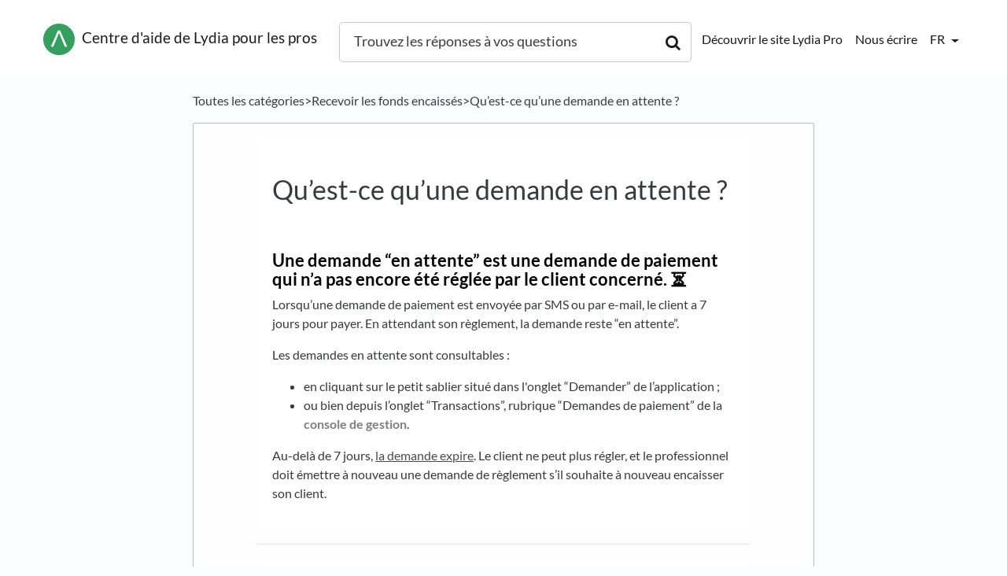

--- FILE ---
content_type: text/html; charset=utf-8
request_url: https://supportpro.lydia-app.com/l/fr/article/j0laza3w5c-qu-est-ce-qu-une-demande-en-attente
body_size: 8112
content:
<!DOCTYPE html>

<html lang="fr">
  <head>
        <title>Qu’est-ce qu’une demande en attente ? - Centre d&apos;aide de Lydia pour les pros</title>
    

      <meta name="description" content="Une demande “en attente” est une demande de paiement qui n’a pas encore été réglée par le client concerné. ⏳ . Lorsqu’une demande de paiement est envoyée par SMS ou par e-mail, le client a 7 jours po…">

    <meta name="viewport" content="width=device-width, initial-scale=1">

      <link rel="shortcut icon" href="https://files.helpdocs.io/zqc32mkac2/favico.png">

        <meta property="og:title" content="Qu’est-ce qu’une demande en attente ?">
        <meta property="twitter:title" content="Qu’est-ce qu’une demande en attente ?">
        <meta property="og:type" content="article">
        <meta property="twitter:card" content="summary_large_image">
        <meta property="og:image" content="https://files.helpdocs.io/zqc32mkac2/logo.png?t=1584954419477">
        <meta property="twitter:image:src" content="https://files.helpdocs.io/zqc32mkac2/logo.png?t=1584954419477">
        <meta property="og:url" content="https://supportpro.lydia-app.com/l/fr/article/j0laza3w5c-qu-est-ce-qu-une-demande-en-attente">
        <meta property="twitter:site" content="https://supportpro.lydia-app.com/l/fr">
        <meta property="article:published_time" content="2018-05-17T10:01:06Z">
        <meta property="article:modified_time" content="2024-07-17T08:20:40Z">
        <meta property="og:site_name" content="Centre d&apos;aide de Lydia pour les pros">
    

      <script type="application/ld+json">{"@context":"http://schema.org","@type":"TechArticle","articleBody":"Une demande “en attente” est une demande de paiement qui n’a pas encore été réglée par le client concerné. ⏳ . Lorsqu’une demande de paiement est envoyée par SMS ou par e-mail, le client a 7 jours pour payer. En attendant son règlement, la demande reste “en attente”. Les demandes en attente sont consultables : en cliquant sur le petit sablier situé dans l'onglet “Demander” de l’application ;. ou bien depuis l’onglet “Transactions”, rubrique “Demandes de paiement” de la console de gestion. Au-delà de 7 jours, la demande expire. Le client ne peut plus régler, et le professionnel doit émettre à nouveau une demande de règlement s’il souhaite à nouveau encaisser son client.","articleSection":"Recevoir les fonds encaissés","author":null,"dateCreated":"2018-05-17T10:01:06Z","dateModified":"2024-07-17T08:20:40Z","datePublished":"2018-05-17T10:01:06Z","headline":"Qu’est-ce qu’une demande en attente ?","mainEntityOfPage":"https://supportpro.lydia-app.com/l/fr/article/j0laza3w5c-qu-est-ce-qu-une-demande-en-attente","publisher":{"@type":"Organization","logo":"https://files.helpdocs.io/zqc32mkac2/logo.png?t=1584954419477","name":"lydiapro"},"url":"https://supportpro.lydia-app.com/l/fr/article/j0laza3w5c-qu-est-ce-qu-une-demande-en-attente","version":8,"wordCount":113}</script>

      <link rel="canonical" href="https://supportpro.lydia-app.com/l/fr/article/j0laza3w5c-qu-est-ce-qu-une-demande-en-attente">









                    

          


          



          


          


                    








          





          


          





                    

          




          







          

          

          

          

              


          



          








          

          
          




          
      







                    

          


          



          


          


                    








          





          


          





                    

          




          







          

          

          

          

                  <link rel="alternate" href="https://supportpro.lydia-app.com/l/fr/article/j0laza3w5c-qu-est-ce-qu-une-demande-en-attente" hreflang="fr" />
              


          



          








          

          
          




          
      







                    

          


          



          


          


                    








          





          


          





                    

          




          







          

          

          

          

              


          



          








          

          
          




          
      







                    

          


          



          


          


                    








          





          


          





                    

          




          







          

          

          

          

              


          



          








          

          
          




          
      

    


    <link rel="stylesheet" href="https://cdn.helpdocs.io/css/bootstrap.min.css?v=1763047707">
    <link rel="stylesheet" href="https://cdn.helpdocs.io/css/font-awesome.min.css?v=1763047707">
    <link rel="stylesheet" href="https://cdn.helpdocs.io/css/tether.min.css?v=1763047707">
    <link rel="stylesheet" href="https://cdn.helpdocs.io/css/glyphicons.css?v=1763047707">
    <link rel="stylesheet" href="https://cdn.helpdocs.io/css/highlightjs-github-gist.min.css?v=1763047707">

      <link rel="stylesheet" href="https://cdn.helpdocs.io/css/v3/boxed-instant.min.css?v=1763047707">

      <style>
        #main[data-hd-template="expandedv3"] nav .nav-items a.btn-contact {
  color: #1a1a1a !important;
  background-color: #fff;
}
#main[data-hd-template="expandedv3"] #sidenav a {
  color: #7f7f7f;
}
#main[data-hd-template="expandedv3"] #search form input:focus {
  border-color: #c8c8c8;
  color: #7f7f7f !important;
}
#main[data-hd-template="expandedv3"] #search form input:focus::-webkit-input-placeholder {
  color: #929292;
}
#main[data-hd-template="expandedv3"] #search form input:focus:-moz-placeholder {
  color: #929292;
}
#main[data-hd-template="expandedv3"] #search form input:focus::-moz-placeholder {
  color: #929292;
}
#main[data-hd-template="expandedv3"] #search form input:focus:-ms-input-placeholder {
  color: #929292;
}
#main[data-hd-template="expandedv3"] #search ul.search-results li a:hover {
  color: #7f7f7f;
}
#main[data-hd-template="expandedv3"] #home #category a.article-title-link {
  color: #7f7f7f;
}
#main[data-hd-template="expandedv3"] #home #category.top-articles {
  border: 1px solid #7f7f7f;
  background-color: rgba(127,127,127,0.1);
}
#main[data-hd-template="expandedv3"] #category a.article-title-link {
  color: #fff;
}
#main[data-hd-template="expandedv3"] #category #articles .article-title {
  color: #fff;
}
#main[data-hd-template="expandedv3"] #article a {
  color: #7f7f7f !important;
}
#main[data-hd-template="expandedv3"] #article #toc {
  border-left: 5px solid #7f7f7f;
}
#main[data-hd-template="expandedv3"] #article ol > li:before {
  color: #1a1a1a !important;
  background-color: #7f7f7f !important;
}
#main[data-hd-template="expandedv3"] #article blockquote {
  border-left-color: #7f7f7f !important;
}
#main[data-hd-template="expandedv3"] #searchresults #articles a.article-title-link {
  color: #7f7f7f;
}
button#contact-form-submit {
  background-color: #fff;
  border-color: #ccc;
  color: #1a1a1a;
}
#main[data-hd-template="collapsedv3"] .hvr-card h3.card-title {
  color: #7f7f7f;
}
#main[data-hd-template="collapsedv3"] nav .nav-items a.btn-contact {
  color: #1a1a1a !important;
  background-color: #fff;
}
#main[data-hd-template="collapsedv3"] #sidenav a.article-title-link {
  color: #7f7f7f;
}
#main[data-hd-template="collapsedv3"] #sidenav a.nav-link {
  color: #7f7f7f !important;
  border: 1px solid #7f7f7f;
}
#main[data-hd-template="collapsedv3"] #sidenav a.btn-contact {
  color: #1a1a1a !important;
  background-color: #fff;
}
#main[data-hd-template="collapsedv3"] #search.featured-search form input {
  border-bottom: 2px solid #7f7f7f;
  color: #7f7f7f !important;
}
#main[data-hd-template="collapsedv3"] #search.featured-search form input::-webkit-input-placeholder {
  color: #929292;
}
#main[data-hd-template="collapsedv3"] #search.featured-search form input:-moz-placeholder {
  color: #929292;
}
#main[data-hd-template="collapsedv3"] #search.featured-search form input::-moz-placeholder {
  color: #929292;
}
#main[data-hd-template="collapsedv3"] #search.featured-search form input:-ms-input-placeholder {
  color: #929292;
}
#main[data-hd-template="collapsedv3"] #search.featured-search form input:focus {
  border-color: #666;
}
#main[data-hd-template="collapsedv3"] #search:not(.featured-search) form input:focus {
  border-color: #c2c2c2;
}
#main[data-hd-template="collapsedv3"] #search ul.search-results li a:hover {
  color: #7f7f7f;
}
#main[data-hd-template="collapsedv3"] button#contact-form-submit {
  background-color: #fff;
  border-color: #ccc;
  color: #1a1a1a;
}
#main[data-hd-template="collapsedv3"] #home h2.featured span {
  border-bottom-color: #7f7f7f;
}
#main[data-hd-template="collapsedv3"] #article a {
  color: #7f7f7f !important;
}
#main[data-hd-template="collapsedv3"] #article #toc {
  border-left-color: #7f7f7f;
}
#main[data-hd-template="collapsedv3"] #article ol > li:before {
  color: #1a1a1a !important;
  background-color: #fff !important;
}
#main[data-hd-template="collapsedv3"] #article blockquote {
  border-left-color: #7f7f7f !important;
}
#main[data-hd-template="stackedv3"] nav a {
  color: #1a1a1a !important;
}
#main[data-hd-template="stackedv3"] nav .nav-items a.btn-contact {
  color: #1a1a1a !important;
  background-color: #ccc !important;
}
#main[data-hd-template="stackedv3"] nav .navbar-brand {
  color: #1a1a1a !important;
}
#main[data-hd-template="stackedv3"] nav .navbar-brand b {
  color: #1a1a1a !important;
}
#main[data-hd-template="stackedv3"] #header {
  background-color: #fff;
}
#main[data-hd-template="stackedv3"] #header form input {
  background-color: #fff !important;
  color: #1a1a1a !important;
}
#main[data-hd-template="stackedv3"] #header form input::-webkit-input-placeholder {
  color: #3c3c3c !important;
}
#main[data-hd-template="stackedv3"] #header form input:-moz-placeholder {
  color: #3c3c3c !important;
}
#main[data-hd-template="stackedv3"] #header form input::-moz-placeholder {
  color: #3c3c3c !important;
}
#main[data-hd-template="stackedv3"] #header form input:-ms-input-placeholder {
  color: #3c3c3c !important;
}
#main[data-hd-template="stackedv3"] #header form .btn.btn-secondary {
  background-color: #ccc !important;
  color: #1a1a1a !important;
}
#main[data-hd-template="stackedv3"] #header form input,
#main[data-hd-template="stackedv3"] #header form .btn.btn-secondary {
  border: 1px solid #c8c8c8 !important;
}
#main[data-hd-template="stackedv3"] #search-sm ul.search-results li a:hover,
#main[data-hd-template="stackedv3"] #search-lg ul.search-results li a:hover {
  color: #7f7f7f !important;
}
#main[data-hd-template="stackedv3"] #header-text {
  color: #7f7f7f !important;
}
#main[data-hd-template="stackedv3"] #searchresults #articles a.article-title-link {
  color: #7f7f7f;
}
#main[data-hd-template="stackedv3"] button#contact-form-submit {
  background-color: #fff !important;
  border-color: #ccc !important;
  color: #1a1a1a !important;
}
#main[data-hd-template="stackedv3"] .hvr-card:hover,
#main[data-hd-template="stackedv3"] .hvr-card:focus,
#main[data-hd-template="stackedv3"] .hvr-card:active {
  border-color: #7f7f7f !important;
}
#main[data-hd-template="stackedv3"] .hvr-card h3.card-title {
  color: #7f7f7f !important;
}
#main[data-hd-template="stackedv3"] #home #categories #category h3.card-title {
  color: #7f7f7f !important;
}
#main[data-hd-template="stackedv3"] #category #articles h3.card-title {
  color: #7f7f7f !important;
}
#main[data-hd-template="stackedv3"] #searchresults #articles h3.card-title {
  color: #7f7f7f !important;
}
#main[data-hd-template="stackedv3"] #article #body p > a {
  color: #7f7f7f !important;
}
#main[data-hd-template="stackedv3"] #article #body li > a {
  color: #7f7f7f !important;
}
#main[data-hd-template="stackedv3"] #article #feedback .btn-group .btn i:hover,
#main[data-hd-template="stackedv3"] #article #feedback .btn-group .btn i:focus,
#main[data-hd-template="stackedv3"] #article #feedback .btn-group .btn i:active {
  color: #7f7f7f;
}
#main[data-hd-template="stackedv3"] #article #toc li::before {
  color: #7f7f7f !important;
}
#main[data-hd-template="stackedv3"] #article ol > li:before {
  color: #1a1a1a !important;
  border-color: #666 !important;
  background-color: #fff !important;
}
#main[data-hd-template="stackedv3"] #article blockquote {
  border-left-color: #7f7f7f !important;
}
#main[data-hd-template="boxedv3"] nav a {
  color: #1a1a1a !important;
}
#main[data-hd-template="boxedv3"] nav .nav-items a.btn-contact {
  color: #1a1a1a !important;
  background-color: #ccc !important;
}
#main[data-hd-template="boxedv3"] nav .navbar-brand {
  color: #1a1a1a !important;
}
#main[data-hd-template="boxedv3"] nav .navbar-brand b {
  color: #1a1a1a !important;
}
#main[data-hd-template="boxedv3"] #header {
  background-color: #fff;
}
#main[data-hd-template="boxedv3"] #header #top-articles-container p {
  color: #1a1a1a;
}
#main[data-hd-template="boxedv3"] #header #top-articles-container span.top-article a {
  color: #1a1a1a;
}
#main[data-hd-template="boxedv3"] #header form input {
  background-color: #fff !important;
  color: #1a1a1a !important;
}
#main[data-hd-template="boxedv3"] #header form input::-webkit-input-placeholder {
  color: #3c3c3c !important;
}
#main[data-hd-template="boxedv3"] #header form input:-moz-placeholder {
  color: #3c3c3c !important;
}
#main[data-hd-template="boxedv3"] #header form input::-moz-placeholder {
  color: #3c3c3c !important;
}
#main[data-hd-template="boxedv3"] #header form input:-ms-input-placeholder {
  color: #3c3c3c !important;
}
#main[data-hd-template="boxedv3"] #header form .btn.btn-secondary {
  background-color: #ccc !important;
  color: #1a1a1a !important;
}
#main[data-hd-template="boxedv3"] #header form input,
#main[data-hd-template="boxedv3"] #header form .btn.btn-secondary {
  border: 1px solid #c8c8c8 !important;
}
#main[data-hd-template="boxedv3"] #search-sm ul.search-results li a:hover,
#main[data-hd-template="boxedv3"] #search-lg ul.search-results li a:hover {
  color: #7f7f7f !important;
}
#main[data-hd-template="boxedv3"] #header-text {
  color: #1a1a1a !important;
}
#main[data-hd-template="boxedv3"] #searchresults #articles a.article-title-link {
  color: #7f7f7f;
}
#main[data-hd-template="boxedv3"] button#contact-form-submit {
  background-color: #fff !important;
  border-color: #ccc !important;
  color: #1a1a1a !important;
}
#main[data-hd-template="boxedv3"] .hvr-card:hover,
#main[data-hd-template="boxedv3"] .hvr-card:focus,
#main[data-hd-template="boxedv3"] .hvr-card:active {
  border-color: #7f7f7f !important;
}
#main[data-hd-template="boxedv3"] .hvr-card h3.card-title {
  color: #7f7f7f !important;
}
#main[data-hd-template="boxedv3"] #home #categories #category h3.card-title {
  color: #7f7f7f !important;
}
#main[data-hd-template="boxedv3"] #category #articles h3.card-title {
  color: #7f7f7f !important;
}
#main[data-hd-template="boxedv3"] #searchresults #articles h3.card-title {
  color: #7f7f7f !important;
}
#main[data-hd-template="boxedv3"] #article #body p > a {
  color: #7f7f7f !important;
}
#main[data-hd-template="boxedv3"] #article #body li > a {
  color: #7f7f7f !important;
}
#main[data-hd-template="boxedv3"] #article #feedback .btn-group .btn i:hover,
#main[data-hd-template="boxedv3"] #article #feedback .btn-group .btn i:focus,
#main[data-hd-template="boxedv3"] #article #feedback .btn-group .btn i:active {
  color: #7f7f7f;
}
#main[data-hd-template="boxedv3"] #article #toc li::before {
  color: #7f7f7f !important;
}
#main[data-hd-template="boxedv3"] #article ol > li:before {
  color: #1a1a1a !important;
  border-color: #666 !important;
  background-color: #fff !important;
}
#main[data-hd-template="boxedv3"] #article blockquote {
  border-left-color: #7f7f7f !important;
}
#main[data-hd-template="boxedinstantv3"] nav a {
  color: #1a1a1a !important;
}
#main[data-hd-template="boxedinstantv3"] nav .nav-items a.btn-contact {
  color: #1a1a1a !important;
  background-color: #ccc !important;
}
#main[data-hd-template="boxedinstantv3"] nav .navbar-brand {
  color: #1a1a1a !important;
}
#main[data-hd-template="boxedinstantv3"] nav .navbar-brand b {
  color: #1a1a1a !important;
}
#main[data-hd-template="boxedinstantv3"] #header {
  background-color: #fff;
}
#main[data-hd-template="boxedinstantv3"] #header #top-articles-container p {
  color: #1a1a1a;
}
#main[data-hd-template="boxedinstantv3"] #header #top-articles-container span.top-article a {
  color: #1a1a1a;
}
#main[data-hd-template="boxedinstantv3"] #header input {
  background-color: #fff !important;
  color: #1a1a1a !important;
}
#main[data-hd-template="boxedinstantv3"] #header input::-webkit-input-placeholder {
  color: #3c3c3c !important;
}
#main[data-hd-template="boxedinstantv3"] #header input:-moz-placeholder {
  color: #3c3c3c !important;
}
#main[data-hd-template="boxedinstantv3"] #header input::-moz-placeholder {
  color: #3c3c3c !important;
}
#main[data-hd-template="boxedinstantv3"] #header input:-ms-input-placeholder {
  color: #3c3c3c !important;
}
#main[data-hd-template="boxedinstantv3"] #header .btn.btn-secondary {
  background-color: #ccc !important;
  color: #1a1a1a !important;
}
#main[data-hd-template="boxedinstantv3"] #header input,
#main[data-hd-template="boxedinstantv3"] #header .btn.btn-secondary {
  border: 1px solid #c8c8c8 !important;
}
#main[data-hd-template="boxedinstantv3"] #search-container span {
  color: #1a1a1a !important;
}
#main[data-hd-template="boxedinstantv3"] #searchresults a {
  color: #7f7f7f !important;
}
#main[data-hd-template="boxedinstantv3"] #header-text {
  color: #1a1a1a !important;
}
#main[data-hd-template="boxedinstantv3"] #searchresults #articles a.article-title-link {
  color: #7f7f7f;
}
#main[data-hd-template="boxedinstantv3"] button#contact-form-submit {
  background-color: #fff !important;
  border-color: #ccc !important;
  color: #1a1a1a !important;
}
#main[data-hd-template="boxedinstantv3"] .hvr-card:hover,
#main[data-hd-template="boxedinstantv3"] .hvr-card:focus,
#main[data-hd-template="boxedinstantv3"] .hvr-card:active {
  border-color: #7f7f7f !important;
}
#main[data-hd-template="boxedinstantv3"] .hvr-card h3.card-title {
  color: #7f7f7f !important;
}
#main[data-hd-template="boxedinstantv3"] #home #categories #category h3.card-title {
  color: #7f7f7f !important;
}
#main[data-hd-template="boxedinstantv3"] #category #articles h3.card-title {
  color: #7f7f7f !important;
}
#main[data-hd-template="boxedinstantv3"] #searchresults #articles h3.card-title {
  color: #7f7f7f !important;
}
#main[data-hd-template="boxedinstantv3"] #article #body p > a {
  color: #7f7f7f !important;
}
#main[data-hd-template="boxedinstantv3"] #article #body li > a {
  color: #7f7f7f !important;
}
#main[data-hd-template="boxedinstantv3"] #article #feedback .btn-group .btn i:hover,
#main[data-hd-template="boxedinstantv3"] #article #feedback .btn-group .btn i:focus,
#main[data-hd-template="boxedinstantv3"] #article #feedback .btn-group .btn i:active {
  color: #7f7f7f;
}
#main[data-hd-template="boxedinstantv3"] #article #toc li::before {
  color: #7f7f7f !important;
}
#main[data-hd-template="boxedinstantv3"] #article ol > li:before {
  color: #1a1a1a !important;
  border-color: #666 !important;
  background-color: #fff !important;
}
#main[data-hd-template="boxedinstantv3"] #article blockquote {
  border-left-color: #7f7f7f !important;
}
#main[data-hd-template="ecommercev3"] #header {
  background-color: #f4f4f4 !important;
}
#main[data-hd-template="ecommercev3"] #header #searchresults a {
  color: #7f7f7f !important;
}
#main[data-hd-template="ecommercev3"] .hvr-card:hover,
#main[data-hd-template="ecommercev3"] .hvr-card:focus,
#main[data-hd-template="ecommercev3"] .hvr-card:active {
  -moz-box-shadow: inset 0px 0px 0px 1px #7f7f7f;
  -ms-box-shadow: inset 0px 0px 0px 1px #7f7f7f;
  -webkit-box-shadow: inset 0px 0px 0px 1px #7f7f7f;
  box-shadow: inset 0px 0px 0px 1px #7f7f7f;
  border-color: #7f7f7f !important;
}
#main[data-hd-template="ecommercev3"] #top-articles-container .top-article a {
  color: #7f7f7f !important;
}
#main[data-hd-template="ecommercev3"] #top-articles-container .top-article a:hover {
  color: #666 !important;
}
#main[data-hd-template="ecommercev3"] button#contact-form-submit {
  background-color: #fff !important;
  border-color: #ccc !important;
  color: #1a1a1a !important;
}
#main[data-hd-template="ecommercev3"] #article #toc::before {
  color: #7f7f7f !important;
}
#main[data-hd-template="ecommercev3"] #article blockquote {
  border-left-color: #7f7f7f !important;
}
#main[data-hd-template="ecommercev3"] #article ol > li:before {
  color: #1a1a1a !important;
  border-color: #666 !important;
  background-color: #fff !important;
}
#main[data-hd-template="ecommercev3"] #home #categories #category p.card-text.browse-articles {
  color: #7f7f7f !important;
}
#main[data-hd-template="ecommercev3"] #home #categories #category p.card-text.browse-articles i {
  color: #7f7f7f !important;
}
#main[data-hd-template="ecommercev3"] #category #articles h3.card-title {
  color: #7f7f7f !important;
}
#main[data-hd-template="ecommercev3"] #category #articles a {
  color: #7f7f7f !important;
}
#main[data-hd-template="ecommercev3"] #category #articles a:hover {
  color: #666 !important;
}
#main[data-hd-template="ecommercev3"] #category #subcategories #subcategory p.card-text.browse-articles {
  color: #7f7f7f !important;
}
#main[data-hd-template="ecommercev3"] #category #subcategories #subcategory p.card-text.browse-articles i {
  color: #7f7f7f !important;
}
#main[data-hd-template="ecommercev3"] #article #body p > a {
  color: #7f7f7f !important;
}
#main[data-hd-template="ecommercev3"] #article #body li > a {
  color: #7f7f7f !important;
}
#main[data-hd-template="ecommercev3"] #article #feedback .btn-group .btn i:hover,
#main[data-hd-template="ecommercev3"] #article #feedback .btn-group .btn i:focus,
#main[data-hd-template="ecommercev3"] #article #feedback .btn-group .btn i:active {
  color: #7f7f7f;
}
#main[data-hd-template="ecommercev3"] #searchresults #articles a.card-link,
#main[data-hd-template="ecommercev3"] #searchresults #articles h3.card-title {
  color: #7f7f7f !important;
}
#main[data-hd-template="barsv3"] .hvr-card:hover,
#main[data-hd-template="barsv3"] .hvr-card:focus,
#main[data-hd-template="barsv3"] .hvr-card:active {
  border-color: #7f7f7f !important;
}
#main[data-hd-template="barsv3"] .hvr-card h3.card-title {
  color: #7f7f7f !important;
}
#main[data-hd-template="barsv3"] nav a {
  color: #1a1a1a !important;
}
#main[data-hd-template="barsv3"] nav .nav-items a.btn-contact {
  color: #1a1a1a !important;
  background-color: #ccc !important;
}
#main[data-hd-template="barsv3"] nav .navbar-brand {
  color: #1a1a1a !important;
}
#main[data-hd-template="barsv3"] nav .navbar-brand b {
  color: #1a1a1a !important;
}
#main[data-hd-template="barsv3"] #header {
  background-color: #fff !important;
}
#main[data-hd-template="barsv3"] #header #top-articles-container p {
  color: #1a1a1a !important;
}
#main[data-hd-template="barsv3"] #header #top-articles-container span.top-article a {
  color: #1a1a1a !important;
}
#main[data-hd-template="barsv3"] #header input {
  background-color: #fff !important;
  color: #1a1a1a !important;
}
#main[data-hd-template="barsv3"] #header input::-webkit-input-placeholder {
  color: #1a1a1a !important;
}
#main[data-hd-template="barsv3"] #header input:-moz-placeholder {
  color: #1a1a1a !important;
}
#main[data-hd-template="barsv3"] #header input::-moz-placeholder {
  color: #1a1a1a !important;
}
#main[data-hd-template="barsv3"] #header input:-ms-input-placeholder {
  color: #1a1a1a !important;
}
#main[data-hd-template="barsv3"] #header .btn.btn-secondary {
  background-color: #ccc !important;
  color: #1a1a1a !important;
}
#main[data-hd-template="barsv3"] #header input,
#main[data-hd-template="barsv3"] #header .btn.btn-secondary {
  border: 1px solid #c8c8c8 !important;
}
#main[data-hd-template="barsv3"] #header #search-container span {
  color: #1a1a1a !important;
}
#main[data-hd-template="barsv3"] #header #searchresults a {
  color: #fff !important;
}
#main[data-hd-template="barsv3"] #header-text {
  color: #1a1a1a !important;
}
#main[data-hd-template="barsv3"] #sidebar::-webkit-scrollbar-track {
  -webkit-box-shadow: inset 0 0 6px rgba(127,127,127,0.3) !important;
  background-color: #d9d9d9 !important;
}
#main[data-hd-template="barsv3"] #sidebar::-webkit-scrollbar {
  background-color: #d9d9d9 !important;
}
#main[data-hd-template="barsv3"] #sidebar::-webkit-scrollbar-thumb {
  background-color: #7f7f7f !important;
}
#main[data-hd-template="barsv3"] #sidebar .current,
#main[data-hd-template="barsv3"] #sidebar .current p {
  color: #7f7f7f !important;
}
#main[data-hd-template="barsv3"] button#contact-form-submit {
  background-color: #fff !important;
  border-color: #ccc !important;
  color: #1a1a1a !important;
}
#main[data-hd-template="barsv3"] #article blockquote {
  border-color: #7f7f7f !important;
}
#main[data-hd-template="barsv3"] #article .card a,
#main[data-hd-template="barsv3"] #article .card * > a {
  color: #7f7f7f !important;
}
#main[data-hd-template="barsv3"] #article ol > li:before {
  color: #1a1a1a !important;
  background-color: #fff !important;
}
#main[data-hd-template="barsv3"] #toc.inline-toc {
  border-left: 3px solid #7f7f7f !important;
}
#main[data-hd-template="barsv3"] #toc-sidebar-placeholder li,
#main[data-hd-template="barsv3"] #toc-sidebar-placeholder ul,
#main[data-hd-template="barsv3"] #toc-sidebar-placeholder a,
#main[data-hd-template="barsv3"] #toc-sidebar-placeholder * > a {
  color: #7f7f7f !important;
}
#main[data-hd-template="barsv3"] #toc-sidebar-placeholder::-webkit-scrollbar-track {
  -webkit-box-shadow: inset 0 0 7px rgba(127,127,127,0.3) !important;
  background-color: #d9d9d9 !important;
}
#main[data-hd-template="barsv3"] #toc-sidebar-placeholder::-webkit-scrollbar {
  background-color: #d9d9d9 !important;
}
#main[data-hd-template="barsv3"] #toc-sidebar-placeholder::-webkit-scrollbar-thumb {
  background-color: #7f7f7f !important;
}
#main[data-hd-template="barsv3"] #home #categories #category h3.card-title {
  color: #7f7f7f !important;
}
#main[data-hd-template="barsv3"] #category #articles h3.card-title {
  color: #7f7f7f !important;
}
#main[data-hd-template="barsv3"] #category #subcategories #subcategory h3.card-title {
  color: #7f7f7f !important;
}
#main[data-hd-template="barsv3"] #article #body p > a {
  color: #7f7f7f !important;
}
#main[data-hd-template="barsv3"] #article #body li > a {
  color: #7f7f7f !important;
}
#main[data-hd-template="barsv3"] #article #feedback .btn-group .btn i:hover,
#main[data-hd-template="barsv3"] #article #feedback .btn-group .btn i:focus,
#main[data-hd-template="barsv3"] #article #feedback .btn-group .btn i:active {
  color: #7f7f7f !important;
}
#main[data-hd-template="barsv3"] #header #searchresults #articles h3 {
  color: #7f7f7f !important;
}

      </style>

        <style>
          /* Disable authorship */
#article #body p.meta, 
#category #articles p.card-text img, 
#category #articles p.card-text .text-muted, 
#category #subcategories p.card-text:last-of-type,
#home #categories #category p.card-text:last-of-type {
    display: none !important;
}

/* Disable Top Articles */
#header #top-articles-container {
    display: none;
}

/* For image lightbox 
.mfp-bg { z-index: 9999 !important; }
.mfp-wrap { z-index: 10000 !important; }
.lightbox:focus { outline: none !important; }

#home #categories #category h3.card-title {
}*/

#main[data-hd-template="boxedinstantv3"] #article #body p > a 
{
    color: #4b4c50 !important;
  font-weight:normal;
  text-decoration:underline;
  
}

p#breadcrumbs {
    color: #3c3c3c;
    font-weight: normal;
}
p#breadcrumbs a {
    color: #3c3c3c;
    font-weight: normal;
}

#main[data-hd-template="boxedinstantv3"] #category #articles h3.card-title {
  color:#333 !important;
}

#main[data-hd-template="boxedinstantv3"] .hvr-card h3.card-title {
    color:#333 !important;
}

#main[data-hd-template="boxedinstantv3"] #home #categories #category h3.card-title{
    color:#333 !important;
}

.card-block {

}
.card-block p {

}
.card-block {
  background-color: #FFF !important;
  border-radius:12px !important;
  border: 0px solid #fbfcfe !important;

}

#article h1.card-title {
font-size: 2.1em !important;
font-weight: 100 !important;
margin-bottom: 60px !important;
margin-top: 30px !important;

}
.text-xs-center h3{
  margin-top: 0px !important;
}


.card-block h3 {
color: black !important;
font-weight: 600 !important;
font-size: 22px !important; 
}

.card-block h4 {
color: black !important;
font-weight: normal !important;
font-size: 20px !important; 
}

.card-link #article .card-block h3 {
max-width: 390px !important;
margin: auto !important;
margin-bottom: 20px !important;
margin-top: 15px !important;
}


.card-link #article .card-block p {
max-width: 390px !important;
margin: auto !important;
margin-bottom: 20px !important;
}

#subcategory{
 padding: 20px !important;
}
#feedback h3{
color: #217CC2 !important;
font-size: 14px !important; 
}

#related h3{
font-size: 14px !important; 
color: #000 !important;
font-weight: 600 !important;
}

#related a{
font-size: 12px !important; 
color: #000 !important;
font-weight: 200 !important;
}

#main[data-hd-template="boxedinstantv3"] nav .nav-items a.btn-contact {
    color: #217cc2 !important;
  	background-color: #FFFFFF !important;
    border: 2px solid #217cc2 !important;
}
#article a.blog-like-cta {
	padding: 12px 32px;
    color: #fff;
    text-decoration: none;
    font-family: Proxima Nova, Lato, sans-serif;
    border-radius: 30px;
    position: relative;
    z-index: 1;
    display: inline-block;
    margin-top: 30px;
    font-weight: 700;
    text-align: center;
  	background-image: -webkit-linear-gradient(168deg,#1969a6,#217cc2);
    background-image: -o-linear-gradient(168deg,#1969a6,#217cc2);
    background-image: linear-gradient(256deg,#1969a6,#217cc2);
  	color: #fff;
}

#article a.blog-like-cta.green {
	background-image: -webkit-linear-gradient(168deg,#43e695,#3bb8a3);
    background-image: -o-linear-gradient(168deg,#43e695,#3bb8a3);
    background-image: linear-gradient(282deg,#43e695,#3bb8a3);
  	color: #fff;
}

#article a.blog-like-cta.blue {
	background-image: -webkit-linear-gradient(168deg,#1969a6,#217cc2);
    background-image: -o-linear-gradient(168deg,#1969a6,#217cc2);
    background-image: linear-gradient(256deg,#1969a6,#217cc2);
  	color: #fff;
}

#article div.blog-like-cta-container {
	width: 100%;
  	text-align: center;
}
        </style>
    

    

    <script src="https://cdn.helpdocs.io/js/jquery.min.js?v=1763047707"></script>

        <!-- [Begin] HelpDocs Required Additions -->
<script>
	if (typeof jQuery == "undefined") {
		var script = document.createElement("script");
		script.type = "text/javascript";
		script.src = "https://cdn.helpdocs.io/js/jquery.min.js?v=1565690126";    

		document.getElementsByTagName("head")[0].appendChild(script);
	}
</script>
<!-- [End] HelpDocs Required Additions -->


<link href="https://cdnjs.cloudflare.com/ajax/libs/magnific-popup.js/1.1.0/magnific-popup.min.css" type="text/css" rel="stylesheet">
<script src="https://cdnjs.cloudflare.com/ajax/libs/magnific-popup.js/1.1.0/jquery.magnific-popup.min.js" type="text/javascript"></script>
<script type="text/javascript">
    (function() {
        $(function() {
          $('#article img').each(function() {
            $(this).wrap('<a></a>');
            $(this).parent().addClass('lightbox').attr('href', $(this).attr('src'));
          });
          $('.lightbox').magnificPopup({
              type: 'image',
              closeOnContentClick: true,
              mainClass: 'mfp-img-mobile',
              image: {
                  verticalFit: true
              }
          });
        });
    })();
</script>
    


        <!-- Google Analytics -->
          <script>
            (function(i,s,o,g,r,a,m){i['GoogleAnalyticsObject']=r;i[r]=i[r]||function(){
            (i[r].q=i[r].q||[]).push(arguments)},i[r].l=1*new Date();a=s.createElement(o),
            m=s.getElementsByTagName(o)[0];a.async=1;a.src=g;m.parentNode.insertBefore(a,m)
            })(window,document,'script','https://www.google-analytics.com/analytics.js','ga');
            ga('create', 'UA-34623238-1', 'auto');
            ga('send', 'pageview');
          </script>
      




    

    <meta property="hd-render" content="hbs">

  </head>

  <body
    data-article-id="j0laza3w5c"
    data-category-id="qsqhp7n8pj"
    data-search-term="undefined"
    data-original-search-term="undefined"
    data-search-result-count="undefined"
    data-language-code="fr"
    data-default-language-code="fr"
    data-account-id="zqc32mkac2"
    data-domain="supportpro.lydia-app.com"
    data-home-path="/"
    data-search-placeholder="Trouvez les réponses à vos questions"
    data-see-more-results-string="Voir plus de résultats"
    data-no-articles-found-string="Nous n&apos;avons trouvé aucun article correspondant"
  >

    <div id="main" data-hd-template="boxedinstantv3">
      <div id="header">
        <div class="container-fluid">
          <nav class="navbar navbar-light bg-faded">
            <a class="navbar-brand" href="/l/fr">
              <span>
                  <img class="img-responsive logo" src="https://files.helpdocs.io/zqc32mkac2/logo.png?t=1584954419477">
                
                  <b>Centre d&apos;aide de Lydia pour les pros</b>
              </span>
            </a>
            <div class="spacer"></div>
            <div class="nav-items">
              <ul class="nav navbar-nav">
                    <li class="nav-item">
                      <a class="nav-link" href="https://lydia-app.com/pro" target="_blank">
                        Découvrir le site Lydia Pro
                      </a>
                    </li>
                    <li class="nav-item">
                      <a class="nav-link" href="mailto:supportpro@lydia-app.com" target="_blank">
                        Nous écrire
                      </a>
                    </li>
                
                          
                  <li class="nav-item language-picker">
                    <div class="dropdown show">
                      <a id="lang-dropdown" class="dropdown-toggle nav-link" style="text-transform:uppercase;" href data-toggle="dropdown" aria-haspopup="true" aria-expanded="false">
                        fr
                      </a>
                      <div class="dropdown-menu dropdown-menu-right" aria-labelledby="lang-dropdown">
      
      
      
      
      
      
      
      
                                                  
      
                            
      
      
                            
      
      
      
                            
      
      
                            
      
      
                                                  
      
      
      
      
      
      
      
      
                            
      
      
      
      
      
                            
      
      
                            
      
      
      
      
      
                                                  
      
                            
      
      
      
      
                            
      
      
      
      
      
      
      
                            
      
                            
      
                            
      
                            
      
                                    <a class="dropdown-item" href="/l/en" style="color: #444 !important">
                                      English
                                    </a>
                                
      
      
                            
      
      
      
                            
      
      
      
      
      
      
      
      
                            
      
                            
                            
      
      
      
      
                            
      
      
      
      
      
      
      
      
      
                                                  
      
                            
      
      
                            
      
      
      
                            
      
      
                            
      
      
                                                  
      
      
      
      
      
      
      
      
                            
      
      
      
      
      
                            
      
      
                            
      
      
      
      
      
                                                  
      
                            
      
      
      
      
                            
      
      
      
      
      
      
      
                            
      
                            
      
                            
      
                            
      
                                    <a class="dropdown-item" href="/l/fr/article/j0laza3w5c-qu-est-ce-qu-une-demande-en-attente" style="color: #444 !important">
                                      Français
                                    </a>
                                
      
      
                            
      
      
      
                            
      
      
      
      
      
      
      
      
                            
      
                            
                            
      
      
      
      
                            
      
      
      
      
      
      
      
      
      
                                                  
      
                            
      
      
                            
      
      
      
                            
      
      
                            
      
      
                                                  
      
      
      
      
      
      
      
      
                            
      
      
      
      
      
                            
      
      
                            
      
      
      
      
      
                                                  
      
                            
      
      
      
      
                            
      
      
      
      
      
      
      
                            
      
                            
      
                            
      
                            
      
                                    <a class="dropdown-item" href="/l/it" style="color: #444 !important">
                                      Italiano
                                    </a>
                                
      
      
                            
      
      
      
                            
      
      
      
      
      
      
      
      
                            
      
                            
                            
      
      
      
      
                            
      
      
      
      
      
      
      
      
      
                                                  
      
                            
      
      
                            
      
      
      
                            
      
      
                            
      
      
                                                  
      
      
      
      
      
      
      
      
                            
      
      
      
      
      
                            
      
      
                            
      
      
      
      
      
                                                  
      
                            
      
      
      
      
                            
      
      
      
      
      
      
      
                            
      
                            
      
                            
      
                            
      
                                    <a class="dropdown-item" href="/l/pt" style="color: #444 !important">
                                      Português
                                    </a>
                                
      
      
                            
      
      
      
                            
      
      
      
      
      
      
      
      
                            
      
                            
                            
      
      
      
      
                            
      
                      </div>
                    </div>
                  </li>
                <li class="nav-item">
                  
                  
                  
                  
                  
                </li>
              </ul>
            </div>
          </nav>
        </div>
        <div id="search-container" class="container-fluid search-responsive">
          <div class="row">
            <div class="col-xs-12 col-md-6 offset-md-3">
              <div id="instant-search">
                <form action="/search" method="GET">
                  <input id="hd-query" name="query" placeholder="Trouvez les réponses à vos questions">
                </form>
              </div>
              <span class="fa fa-search"></span>
            </div>
          </div>
        </div>
        <div id="searchresults" class="container-fluid">
          <div id="articles" class="row">
            <div class="col-xs-12 col-md-10 offset-md-1 col-lg-8 offset-lg-2">
              <div id="hits"></div>
            </div>
          </div>
        </div>
      
      </div>
      <div class="container-fluid">
        <div id="content">
          <style>
            #toc::before {
              content: 'Sommaire' !important;
            }
          </style>
          
          <div id="article">
            <div id="meta" class="row">
              <div class="col-xs-12 col-md-10 offset-md-1 col-lg-8 offset-lg-2">
                <p id="breadcrumbs">
                  <a href="/l/fr">
                    Toutes les catégories
                  </a>
                  &#8203;>&#8203;
                    <a href="/l/fr/category/qsqhp7n8pj-lydia-pro-recevoir-fonds-encaisses" aria-label="Recevoir les fonds encaissés">
                      
                      <span property="name">&#8203;Recevoir les fonds encaissés</span>
                      </a>
                    </li>
                  &#8203;>&#8203;
                  Qu’est-ce qu’une demande en attente ?
                </p>
              </div>
            </div>
            <div id="body" class="row">
              <div class="col-xs-12 col-md-10 offset-md-1 col-lg-8 offset-lg-2">
                <div class="card">
                  <div class="card-block">
                    <h1 class="card-title">Qu’est-ce qu’une demande en attente ?</h1>
                    <p class="card-text meta">
                                </p>
                    <h3 id="une_demande_en_attente_est_une_demande_de_paiement_qui_n_a_pas_encore_t_r_gl_e_par_le_client_concern">Une demande “en attente” est une demande de paiement qui n’a pas encore été réglée par le client concerné. ⏳ </h3><p>Lorsqu’une demande de paiement est envoyée par SMS ou par e-mail, le client a 7 jours pour payer. En attendant son règlement, la demande reste “en attente”.</p><p>Les demandes en attente sont consultables :</p><ul><li>en cliquant sur le petit sablier situé dans l&#39;onglet “Demander” de l’application ;</li><li>ou bien depuis l’onglet “Transactions”, rubrique “Demandes de paiement” de la <a href="https://supportpro.lydia-app.com/category/91ee04242x-lydia-pro-console-de-gestion">console de gestion</a>.</li></ul><p>Au-delà de 7 jours, <a href="https://supportpro.lydia-app.com/l/fr/article/dm7orekqdi-qu-est-ce-qu-une-demande-de-r-glement-expir-e">la demande expire</a>. Le client ne peut plus régler, et le professionnel doit émettre à nouveau une demande de règlement s’il souhaite à nouveau encaisser son client.</p>
                  </div>
                  <hr/>
                  <div id="feedback" class="card-block" data-thanks="Bien reçu !">
                    <h3>Cette page vous a-t-elle aidé ?</h3>
                    <div class="btn-group" role='group' aria-label='Feedback'>
                      <button class="feedback-positive btn btn-link" type='button'>
                        <i class="fa fa-2x fa-smile-o hvr-back-pulse"></i>
                      </button>
                      <button class="feedback-neutral btn btn-link" type='button'>
                        <i class="fa fa-2x fa-meh-o hvr-back-pulse"></i>
                      </button>
                      <button class="feedback-negative btn btn-link" type='button'>
                        <i class="fa fa-2x fa-frown-o hvr-back-pulse"></i>
                      </button>
                    </div>
                  </div>
                    <hr/>
                    <div id="related" class="card-block">
                      <h3>Sujets liés
                      <ul>
                          <li>
                            <a href="/l/fr/article/jar0kim0gf-est-il-possible-de-limiter-ou-modifier-les-droits-des-vendeurs">Est-il possible de limiter ou modifier les droits des caissiers ?</a>
                          </li>
                          <li>
                            <a href="/l/fr/article/6534d8ahnc-quelles-sont-les-fonctionnalit-s-offertes-par-la-console-de-gestion">Quelles sont les fonctionnalités offertes par la console de gestion ?</a>
                          </li>
                          <li>
                            <a href="/l/fr/article/g1j5lfe60o-gestion-des-acc-s-dans-lydia-pro">Gestion des accès dans Lydia Pro</a>
                          </li>
                      </ul>
                    </div>
                  
                  
                </div>
              </div>
            </div>
          </div>
          
          <script>
            (function() {
              $(function() {
                $('#article pre').each(function(i, el) {
                  $el = $(el);
                  $el.html($el.html().replace(/\n\s{10}/gi, '\n'));
                });
              });
            })();
          </script>
          








  <div  style="position: relative !important; bottom: 0 !important; text-align: center !important; margin: 2em !important; padding: initial !important; padding-bottom: 2em !important; display: block !important; visibility: visible !important;">


          <a
            href="https://www.helpdocs.io?ref=hd"
            target="_blank"
            title="Powered by HelpDocs"
            style="display: initial !important; visibility: visible !important; position: initial !important; margin: 0 !important; padding: 0 !important; color: #ccc !important; text-decoration: none !important;"
            aria-label="Opens in a new tab"
          >
            <img
              src="https://cdn.helpdocs.io/img/logo_grey.png?v=1763047707"
              alt="Powered by HelpDocs"
              style="height: 2em !important; width: 2em !important; display: initial !important; visibility: visible !important; position: initial !important; margin: 0 !important; padding: 0 !important;"
            />
            <span style="position: absolute;width: 1px;clip: rect(0 0 0 0);overflow: hidden;white-space: nowrap;">(opens in a new tab)</span>
          </a>
      
                
  </div>

        </div>
      </div>
    </div>

    
    
      <div id="contact-modal" class="modal fade">
        <div class="modal-dialog" role='document'>
          <div class="modal-content">
            <div class="modal-header">
              <button class="close" type='button' data-dismiss='modal' aria-label='Close'>
                <span aria-hidden='true'>×</span>
              </button>
              <h4 class="modal-title">Nous écrire</h4>
            </div>
            <div class="modal-body">
              <form
                id="contact-form"
                action="/contact"
                method="POST"
                data-article-id="j0laza3w5c"
                data-category-id="qsqhp7n8pj"
                data-search-term=""
              >
                <fieldset class="form-group">
                  <input id="name" class="form-control" type="text" placeholder="Jane Doe">
                </fieldset>
                <fieldset class="form-group">
                  <input id="email" class="form-control" type="email" placeholder="mon.email@exemple.com">
                </fieldset>
                <fieldset class="form-group">
                  <textarea id="question" class="form-control" type="text" placeholder="Trouvez les réponses à vos questions" rows="5"></textarea>
                </fieldset>
                <input id="noop" type="text" name="noop" style="display: none !important">
              </form>
              <button id="contact-form-submit" class="btn btn-primary btn-block" type='button'>Envoyer</button>
            </div>
          </div>
        </div>
      </div>

    <script src="https://cdn.helpdocs.io/js/tether.min.js?v=1763047707"></script>
    <script src="https://cdn.helpdocs.io/js/bootstrap.min.js?v=1763047707"></script>
    <script src="https://cdn.helpdocs.io/js/js.cookie.min.js?v=1763047707"></script>

    <script src="https://cdn.helpdocs.io/js/highlight.min.js?v=1763047707"></script>


                                                            
                

    <script src="https://cdn.helpdocs.io/js/libs/hdanalytics.js?v=1763047707" type="text/javascript"></script>

    <script>
      window.hd_util_params = { disable_legacy_search_timers: true };
    </script>

    <script src="https://cdn.helpdocs.io/js/libs/hdthemeutils.js?v=1763047707" type="text/javascript"></script>
    <script src="https://cdn.helpdocs.io/js/libs/instantsearch.js?v=1763047707" type="text/javascript"></script>

    

    <!-- Resize videos -->
    <script>
      (function() {
        $(function () {
          var $allVideos = $("iframe[src*='//www.youtube.com'],iframe[src*='//player.vimeo.com'],.hd--embed iframe,.hd--embed span[id^='vidyard_span_']"),
              $fluidEl = $("#article .card-block"),
              isBackup = false;
          if (!$fluidEl || !$fluidEl.width()) {
            isBackup = true;
            $fluidEl = $('#article #body');
          };
          $allVideos.each(function() {
            $(this)
                .data('aspectRatio', (this.height / this.width) || 0.5625)
                .removeAttr('height')
                .removeAttr('width');
            });
            $(window).resize(function() {
              var newWidth = $fluidEl.width() - (isBackup ? 200 : 0);
              if (!newWidth) return;
              $allVideos.each(function() {
                var $el = $(this);
                $el
                  .width(newWidth)
                  .height(newWidth * $el.data('aspectRatio'));
              });
          }).resize();
        });
      })();
    </script>

  </body>
</html>


--- FILE ---
content_type: text/plain
request_url: https://www.google-analytics.com/j/collect?v=1&_v=j102&a=976244794&t=pageview&_s=1&dl=https%3A%2F%2Fsupportpro.lydia-app.com%2Fl%2Ffr%2Farticle%2Fj0laza3w5c-qu-est-ce-qu-une-demande-en-attente&ul=en-us%40posix&dt=Qu%E2%80%99est-ce%20qu%E2%80%99une%20demande%20en%20attente%20%3F%20-%20Centre%20d%27aide%20de%20Lydia%20pour%20les%20pros&sr=1280x720&vp=1280x720&_u=IEBAAEABAAAAACAAI~&jid=449933020&gjid=1531654391&cid=1794893838.1763091299&tid=UA-34623238-1&_gid=1306175568.1763091299&_r=1&_slc=1&z=837207208
body_size: -452
content:
2,cG-TDH92GJ6V1